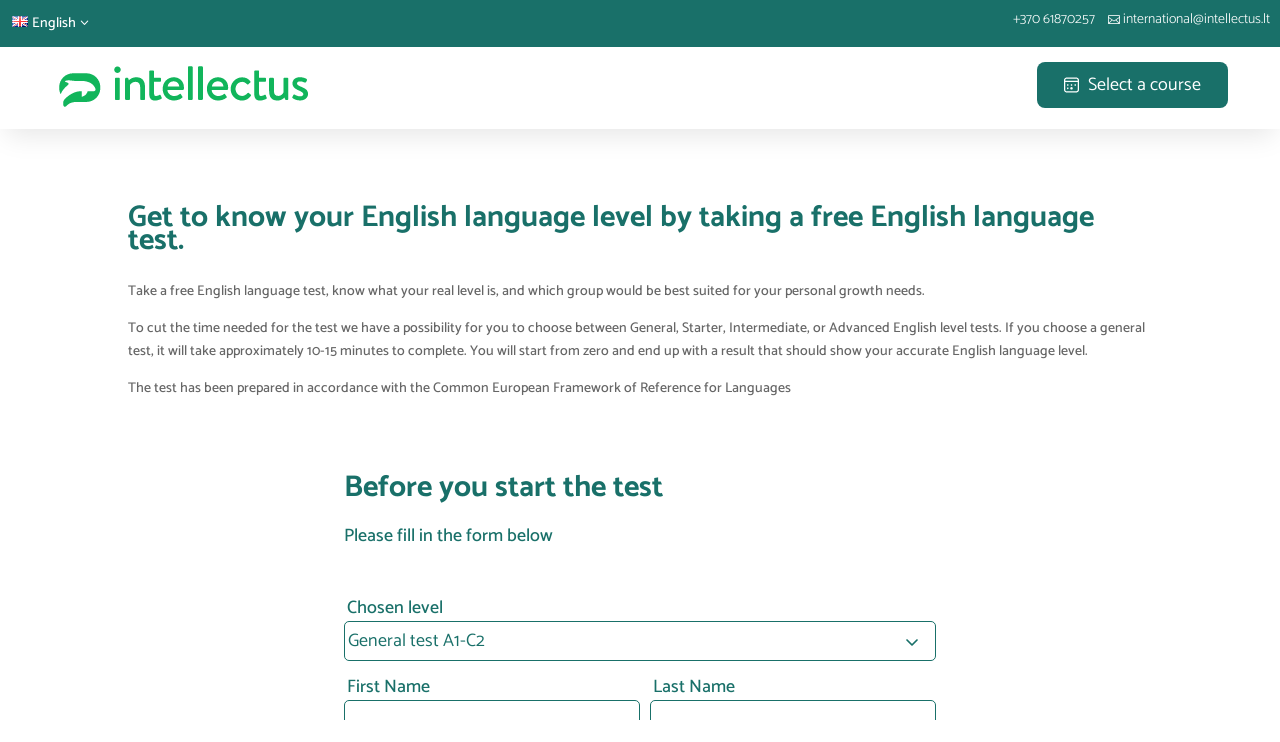

--- FILE ---
content_type: text/css
request_url: https://international.intellectus.lt/wp-content/themes/Divi_child/style.css?ver=4.10.8
body_size: 4150
content:
/*
 Theme Name:   Divi child
 Description:  Twenty Fifteen Child Theme
 Template:     Divi
 Text Domain:  Divichild
*/
.testRegister-form-control.submitTestRegister{
    padding-top: 8px!important;
    padding-bottom: 7px!important;
    padding-left: 32px!important;
    margin-top: 32px!important;
    color: #FFFFFF!important;
    border-width: 0!important;
    border-radius: 8px;
    font-size: 20px;
    font-family: 'Catamaran',Helvetica,Arial,Lucida,sans-serif!important;
    font-weight: 700!important;
    background-color: #11b55b!important;
    padding-right: 31px!important;
    cursor: pointer;
}
.testRegister-list-item-label{
    margin-right: 0!important;
    width: 100%;
}
.testError{
    color: #dc3232;
    font-size: 1em;
    font-weight: 400;
    display: block;

}
.pll-parent-menu-item, .pll-parent-menu-item a{
    color:#fff;
}
.et-menu .menu-item-has-children>a:first-child:after{
    top:-1px;
    right:-3px;
    font-weight:normal;
}
#header-global .et_pb_row_0_tb_header.et_pb_row{
    z-index:9999999;
}
.et_pb_menu_0_tb_header.et_pb_menu .et-menu .menu-item-has-children .sub-menu{
    background-color:#ffffff !important;
    border-top:0px !important;
}
.et-menu .menu-item-has-children .sub-menu a{
    color:#11b55b;
    
}
.testContainer .wpcf7-form-control.wpcf7-radio{
    flex-wrap:wrap;
}
.testContainer .wpcf7-form-control.wpcf7-radio .wpcf7-list-item{
    flex:33%;
}
div#test-hero-sec.et_pb_row_1 {
    background-size: initial;
    background-position: center right;
    background-image: url(https://international.intellectus.lt/wp-content/uploads/2021/10/image-1-1.png);
}
div#test-hero-sec .et_pb_text_3.et_pb_text, div#test-hero-sec .et_pb_text_4.et_pb_text{
        color: #197069!important;
        font-family: 'Catamaran',Helvetica,Arial,Lucida,sans-serif;
    font-size: 18px;
    letter-spacing: -0.16px;
    line-height: 1.5em;
    padding-top: 8px!important;
    padding-left: 21px!important;
    width: 50%;
}
div#test-hero-sec .et_pb_text_3 h1{
    font-family: 'Catamaran',Helvetica,Arial,Lucida,sans-serif;
    font-weight: 700;
    font-size: 40px;
    color: #197069!important; 
    line-height: 1.4em;
}
.progressbarTest{
    border-radius: 8px 8px 8px 8px;
    overflow: hidden;
    box-shadow: 0px 2px 18px 0px rgb(25 112 105 / 10%);
    padding-top: 11px!important;
    padding-bottom: 11px!important;
    padding-left: 20px!important;
    margin-left: auto!important;
    margin-right: auto!important;
}

.et_pb_section_2.et_pb_section {
    padding-right: 12px !important;
}

div#free-trail-section .et_pb_row_5 {
	right: 0 !important;
	width: 100% !important;
}
.et_pb_section_4.et_pb_section {
	padding-left: 20px !important;
    padding-right: 13px;
	padding-top: 34px !important;
}

.et_pb_button_2 {
    width: 236px !important;
	max-width: none !important;
}

#post-6 .et_pb_blurb_2.et_pb_blurb, #post-6 .et_pb_blurb_1.et_pb_blurb, #post-6 .et_pb_blurb_0.et_pb_blurb {
	padding-top: 10px !important;
    padding-bottom: 10px !important;
}

.et_pb_main_blurb_image {
	margin-bottom: 0px !important;
}

.lwp-blurb-right.et_pb_blurb_position_left .et_pb_blurb_content {
	align-items: center;
	height: 100%;
	max-height: 116px;
}

#page-container .et_pb_section.col3-layout .et_pb_button_0, #page-container .et_pb_section.col3-layout .et_pb_button_1 , #page-container .et_pb_section.col3-layout .et_pb_button_2  {
	max-width: 90% !important;
	white-space: nowrap;
}

.et_pb_contact_form_0.et_pb_contact_form_container {
	padding-right: 13px !important;
}

#subscribe-email p.et_pb_contact_field_1 {
	margin-left: 0 !important;
}
.et_pb_contact_form {
	margin-left: 0 !important;
}

p.et_pb_contact_field {
    margin-bottom: 16px !important;
}

.et_pb_section_0_tb_footer.et_pb_section {
	margin-bottom: -0px !important;
	padding-bottom: 26px !important;
}

.et_pb_row.et_pb_row_2_tb_footer{
		padding: 1% 0 !important;
}

#mobile_menu2 {
	width: 250px !important;
    margin-left: -205px !important;
    margin-top: 0 !important;
}

div#free-trail-section .et_pb_row_5 {
	background-position-y: bottom !important;
}

.et_pb_section_0_tb_header.et_pb_section {
	padding-bottom: 13px !important;
}

#header-global .et_pb_image_0_tb_header {
	margin-top: 0px!important;
	width: 100% !important;
	max-width: 260px;
}

.et_pb_row.et_pb_row_1_tb_header.et_pb_row--with-menu {
	display: flex;
	justify-content: space-between;
}

.et_pb_column.et_pb_column_1_2.et_pb_column_2_tb_header {
	display: flex;
    align-items: center;
	max-width: 260px;
}

#header-global .et_pb_row_1_tb_header.et_pb_row {
    padding-left: 54px!important;
}

.et_pb_column.et_pb_column_1_4.et_pb_column_4_tb_header.et_pb_column--with-menu , .et_pb_column.et_pb_column_1_4.et_pb_column_4_tb_header.et_pb_column--with-menu > .et_pb_menu {
	display: flex;
	position: static !important;
}

 #post-6 .dnxte_review_0 .dnxte-review-header {
		margin-left: 18%!important;
}

body .custom_bullets_wpcc ul li::before {
	content: 'N' !important;

}

.et_pb_column_5 .custom_bullets_wpcc ul li::before {
	color: #06dda9 !important;
}

.et_pb_column_6 .custom_bullets_wpcc ul li::before {
	color: #11b55b !important;
}

.et_pb_column_7 .custom_bullets_wpcc ul li::before {
	color: #a5dd06 !important;
}

#et-main-area .et_pb_text_4_tb_footer {
	margin-left: 0 !important;
}

#page-container .et_pb_section.col3-layout .et_pb_button_1, #page-container .et_pb_section.col3-layout .et_pb_button_0 {
	text-align: left !important;
	padding-left: 0.7em !important;
}

.header-section .et_pb_text_3 h1 { 
	font-size: 67px !important;
    line-height: 69px !important;
	font-weight: 600 !important;
	padding-bottom: 0px;
}

.et_pb_gutters3 .et_pb_column_4_4 .et_pb_text_4.et_pb_module {
	margin-bottom:25px !important;
	margin-top: 13px!important;
}

#post-6 .dnxte_dual_button_0 .dnxt-button-wrapper .buttonOne {
	padding-right: 24px!important;
    padding-left: 24px !important;
	margin-right: 17px!important;
}

.et_pb_section_1.et_pb_section {
    padding-bottom: 4.4% !important;
}

#header-global .et_pb_row_0_tb_header.et_pb_row {
    padding-top: 8px!important;
}

.et_pb_section_2 {
	height: auto !important;
	max-height: none !important;
}

.light-blue-bkg::before {
	height: 100% !important;
}
.et_pb_section_2.et_pb_section {
	padding-bottom: 55px !important;
}
.et_pb_blurb_description {
	margin-top: 5px;
}
.et_pb_blurb_description  p { 
	line-height: 1.45em;
}

.dnxte-review-wrap {
	padding: 28px 33px 33px 33px !important;
}

#post-6 .dnxte_review_0 .dnxte-review-img {
	margin-left: 0px !important; 
    padding-left: 0px !important;
	padding-top: 0px!important;
}

#post-6 .dnxte_review_0 .dnxte-review-numb-des {
	padding-top: 6px!important;
	padding-bottom: 6px!important;
}

.dnxte-review-content {
    margin-top: 31px !important;
	margin-left: 0 !important;
}

.et_pb_blurb_0.et_pb_blurb .et_pb_module_header {
		margin-top: 0 !important;
		 padding-bottom: 0 !important;
}

.col3-layout .et_pb_blurb_2.et_pb_blurb .et_pb_module_header {
	margin-left: 0 !important;
}

#post-6 .et_pb_blurb_2.et_pb_blurb {
	padding-right: 34px!important;
	padding-left: 24px!important;
}

.col3-layout .et_pb_row.et_pb_row_4.et_pb_gutters1 .et_pb_column:nth-child(2) span.et_pb_image_wrap {
	margin-top: 0px !important;
}

#post-6 .et_pb_text_10, #post-6 .et_pb_text_9, #post-6 .et_pb_text_8 {
    margin-bottom: 32px!important;
}

.et_pb_row.et_pb_row_3 {
	padding: 2.1% 0 !important;
}
	
#post-6 .et_pb_text_6 {
	margin-bottom: 41px!important;
}	
	
#post-6 .et_pb_row_4.et_pb_row {
    padding-bottom: 30px !important;
}	

.et_pb_text_16 h1 {
	font-size: 40px !important;
}
	
.et_pb_text_17 h1 {
	line-height: 1.2em !important;
}	

.et_pb_section_8 .et_pb_gutters3 .et_pb_column_4_4 .et_pb_module {
	margin-bottom: 2.35% !important;
}

.dnxte_multi_heading_0 .dnxt-text-two {
	line-height: 1em !important;
}

.et_pb_row_9 .et_pb_column_1_2 .et_pb_module.dnxte_multi_heading_0 {
	margin-bottom: 7.5% !important;
}

.et_pb_text_24 h6 {
	line-height: 2.2em !important;
}

.row-2.full, .row-3.full  {
	    margin-bottom: 11px !important;
}

.row-4.full, .row-5.full  {
	    margin-bottom: 12px !important;
}

#wpcf7-f127-p6-o1 input.wpcf7-form-control.wpcf7-submit.sub-btn {
	padding-top: 8px!important;
}

#trail-form .et_pb_row .et_pb_column.et-last-child {
	max-width: 540px;
}

.light-blue-bkg-90::before {
	height: 100% !important;
}
	
div#subscribe-email {
    background-position-y: 5.7vh !important;
}

.et_pb_contact_field_0 {
	width: 67% !important;
}

.et_pb_image_1_tb_header > .et_pb_image_wrap > img {
	width: 22px;
    height: 22px;
}
	
.mobile_menu_bar:before {
    font-size: 37px !important;
}

.et_pb_row_1-2_1-4_1-4>.et_pb_column.et_pb_column_1_4.et_pb_column_3_tb_header  {
	display: none;
}

.et_pb_text_2_tb_footer.et_clickable .et_pb_text_inner p a{
	white-space: nowrap;
}

@media only screen and (max-width: 1200px){
	.col3-layout .et_pb_gutters1 .et_pb_column_1_3, .et_pb_gutters1.et_pb_row .et_pb_column_1_3 {
		width: calc(33.3333% - 32px) !important;
	}
	.et_pb_text_3 {
		font-size: 57px !important;
		line-height: 57px !important;
	}
	.et_pb_section.et_pb_section_1.header-section {
		background-position-x: right !important;
	}
	.et_pb_row_8 {
		width: 48% !important;
	}
	.et_pb_contact_field_0 {
		width: 65% !important;
	}
	.et-l--footer .et_pb_text_2_tb_footer.et_pb_module {
		margin-left: auto!important;
		margin-right: auto!important;
	}
	.footer-credits {
    justify-content: space-around !important;
    margin-left: 0 !important; 
    width: 100% !important;
	}
}

@media only screen and (max-width: 1024px){
	.et_pb_text_3 {
		font-size: 47px !important;
		line-height: 47px !important;
	}
	#post-6 .et_pb_row_8.et_pb_row {
		padding-bottom: 4px!important;
	}

}

@media only screen and (max-width: 981px)  and (min-width: 768px) {
	.et_pb_column_1_4.et_pb_row_sticky {
		height: 100%;
		display: flex;
		align-items: end;
		flex: 2;
	}
	.et_pb_column.et_pb_column_1_2.et_pb_column_9  {
		flex: 3;
		padding-top: 97px;
	}
	.et_pb_column.et_pb_column_1_4.et_pb_column_10 {
		flex: 1;
		display: flex;
		align-items: flex-end;
		padding-bottom: 30px;
	}
	.et_pb_section_4.et_pb_section {
		padding-top: 0px !important;
		padding-bottom: 0px !important;
	}
	
	#post-6 .et_pb_row_7.et_pb_row {
		padding-left: 56px!important;
	}
	#post-6 .et_pb_button_5_wrapper {
		margin-left: 0px!important;
	}
	#post-6 .et_pb_image_0 {
		margin-left: 0px !important;
		margin-right: 30px !important;
		position: static !important;
		width: 60% !important;
	}
	#post-6 .et_pb_row_10.et_pb_row {
		margin-top: 0px !important;
		padding-left: 40px !important;
		padding-right: 40px !important;
	}
	.et_pb_with_border.et_pb_row.et-last-child {
		display: flex;
	}
	
	.et_pb_section_0_tb_footer.et_pb_section {
		padding: 50px 40px !important;;
	}
	
	#post-6 .et_pb_section_2 .et_pb_text_5 {
		margin-left: 25px!important;
	}
	#free-trail-section .et_pb_text_11 {
		margin-bottom: 0px!important;
	}
}

@media only screen and (max-width: 981px) {
	#post-6 .et_pb_button_5_wrapper {
		margin-top: 10px!important;
	}
	.et_pb_section_10.et_pb_section {
		margin-top: 0px !important;
	}
	#post-6 .et_pb_row_10.et_pb_row {
		margin-top: 0px !important;
	}
	.et_pb_section_9.et_pb_section {
		padding-bottom: 5.5% !important;
	}

	 #page-container #post-6 .et_pb_section .et_pb_button_4, body #page-container .et_pb_section .et_pb_button_3 {
		font-size: 20px!important;
		padding-top: 8px!important;
		padding-bottom: 8px!important;
	}
	.et_pb_text_21, .et_pb_text_22, .et_pb_text_20, .et_pb_text_15 ul li, .et_pb_text_19, .et_pb_text_14, .et_pb_text_13 {
		font-size: 18px !important;
	}
	.et_pb_text_8 ul li, .et_pb_text_9 ul li, .et_pb_text_10 ul li {
		font-size: 18px !important;
	}
	.et_pb_section.et_pb_section_1.header-section {
		background-size: 45% !important;
		background-position-y: bottom !important;
	}
	.et_pb_row_2.et_pb_row {
		padding-top: 0;
	}
	.et_pb_gutters1 .et_pb_column_3_5, .et_pb_gutters1.et_pb_row .et_pb_column_3_5 {

	}
	.et_pb_column {
		margin-bottom: 0px !important;
	}
	.et_pb_text_2_tb_footer {
		padding-top: 0 !important;
		position: static !important;
	}
	.et-l--footer ul.et_pb_social_media_follow {
		margin: 0 !important;
	}
	.et_pb_text_4 {
	max-width: 55% !important;
	}
	.et_pb_row_1-2_1-4_1-4>.et_pb_column.et_pb_column_1_4 {
		margin-right: 0 !important; 
	}
	body.logged-in.admin-bar .et_pb_image_0 {
		top: 70px !important;
		right: 0 !important;
		margin: 0 !important;
		left: auto !important;
	}
	.et_pb_text_12 {
		width: 70% !important;
	}
	
	.et_pb_blurb_1.et_pb_blurb .et_pb_module_header, .et_pb_blurb_0.et_pb_blurb .et_pb_module_header {
     margin-right: 0px !important; 
	}
	
	div#customer-support .et_pb_row_6 {
		background-size: 27% !important;
		background-position-y: 156px  !important;
	}
	
	.et_pb_row.et_pb_row_3_tb_footer {
		margin-left: 3px;
		padding-bottom: 0px;
	}

	.et_pb_text_6_tb_footer {
		border-bottom-color: transparent !important;
	}
	
}


@media only screen and (max-width: 800px) {
	.et_pb_text_3 {
		
	}
}


@media only screen and (max-width: 767px){
	#post-6 .et_pb_text_14 {
		padding-right: 14px !important;
	}
	#post-6 .et_pb_text_17 {
		margin-right: 0px!important;
	}	
	.et_pb_section_9.et_pb_section {
		padding-bottom: 0 !important;
	}
	.dnxte_multi_heading_1 .header-level {
		margin-top: 0px!important; 
		margin-bottom: 0px!important; 
	}
	#post-6 .et_pb_row_4.et_pb_row {
		margin-top: 0 !important;
	}
	#post-6 .et_pb_row_8.et_pb_row {
		padding-bottom: 62px!important;
	}
	#post-6 .et_pb_button_5_wrapper .et_pb_button_5 {
		padding-top: 21px!important;
		padding-bottom: 21px!important;
	}
	
	#page-container #post-6 .et_pb_section .et_pb_button_5 {
		font-size: 21px!important;
	}
	.et_pb_section_9.et_pb_section {
		padding-top: 42px !important;
	}
	#page-container .et_pb_text_22 {
		margin-bottom: 62px !important;
		line-height: 1.5em;
	}
	.et_pb_text_23 {
		font-size: 30px!important;
		line-height: 34px!important;
	}
	.et_pb_row_9 .et_pb_column_1_2 .et_pb_module.dnxte_multi_heading_0 {
		margin-bottom: 40px !important;
	}
	.et_pb_column_16 {
		padding-top: 25px !important;
	}
	.et_pb_text_24 h6 {
		font-size: 18px !important;
		line-height: 26px !important;
	}
	.et_pb_text_19 {
		padding-right: 40px!important;
	}
	#page-container .et_pb_text_20, #page-container .et_pb_text_19, #page-container .et_pb_text_21, #page-container .et_pb_text_22 {
		padding-right: 20px!important;
		line-height: 1.5em;
		margin-bottom: 25px;
	}
	.dnxte_multi_heading_0 .dnxt-text-two, .dnxte_multi_heading_0 .dnxt-text-one {
		font-size: 48px!important;
		line-height: 53px!important;
	}
	.custom_bullets_wpcc_1.et_pb_text ul {
	    padding-bottom: 0.8em !important;
	}
	
	.et_pb_section_6 {
		height: 360px !important;
		max-height: none !important;
		padding-top: 44px !important;
	}
	.et_pb_text_17, .et_pb_text_18 ul li {
		font-size: 18px !important;
	}
	 #post-6 .et_pb_text_17 {
		margin-bottom: 30px!important;
	}
	#post-6 .et_pb_button_6_wrapper {
		margin-top: 0px!important;
	}
	#post-6 .et_pb_section .et_pb_button_6 {
		font-size: 20px !important;
	}
	#post-6 #page-container .et_pb_button_6_wrapper .et_pb_button_6 {
		padding-top: 8px!important;
		font-size: 20px !important;
	}
	.et_pb_text_17 h1 {
		margin-bottom: 6px !important;
	}
	.et_pb_text_17 p	{ 
		line-height: 1.45em !important;
	}
	.et_pb_text_16 h3 {
		line-height: 1.4em !important;
		margin-bottom: 16px !important;
	}
	#post-6 .et_pb_text_14 {
		line-height: 1.48em !important;
		margin-top: 16px !important;
	}
	.et_pb_column.et_pb_column_1_4.et_pb_column_8.et_pb_row_sticky {
		position: static !important;
		float: none !important;
	}
	#page-container .custom_bullets_wpcc_1 ul li {
		margin-bottom: 13px !important;
		line-height: 1.5em !important;
	}
	#page-container .wpcf7 .wpcf7-form label {
		font-size: 12px!important;
	}
	#post-6 .et_pb_button_4_wrapper {
		margin-top: 0px!important;
	}
	#post-6 .et_pb_text_24 {
		margin-bottom: 14px!important;
	}
	.wpcf7-form .col {
		margin-bottom: 11px;
	}
	.wpcf7-form hr {
		margin: 0px 0 12px 0 !important;
		width: 100% !important;
	}
	.row-2.full, .row-3.full {
		margin-bottom: 3px !important;
	}
	#post-6 input.wpcf7-form-control.wpcf7-submit.sub-btn {
		margin-top: 15px!important;
		padding-right: 55px!important;
	}
	div#mobile-girl-img::before {
		height: 194px !important;
	}
	div#subscribe-email {
		margin-top: 0px!important;
	}
	#post-6 .et_pb_row_10.et_pb_row {
		margin-top: 0px!important;
		padding-bottom: 42px;
	}
	.dnxte_multi_heading_1 .dnxt-text-two {
		margin-top: 5px !important;
		line-height: 1.5em !important;
	}
	#post-6.et_pb_row_0_tb_footer.et_pb_row {
		padding-left: 26px!important;
		padding-right: 26px!important;
	}
	#post-6 .dnxte_multi_heading_1 .header-level {
		margin-top: 0px!important; 
		margin-bottom: 0px!important;
		padding-bottom: 6px;
	}
	footer p {
		font-size: 12px;
		margin-top: 22px;
		line-height: 16px;
		margin-bottom: 25px;
	}
	footer .et_pb_text_1_tb_footer p, footer .et_pb_column_3_tb_footer p    {
		font-size: 14px;
	}
	footer .et_pb_gutters1.et_pb_row_1-2_1-6_1-6_1-6>.et_pb_column.et_pb_column_1_6 {
		width: 50% !important;
	}
	div#mobile-girl-img {
		height: 242px !important;
	}
	.et_pb_column_17 {
		padding-bottom: 0px !important;
		padding-top: 2px !important;
	} 
	.row, .row-1 {
		margin-bottom: 20px !important;
	}
	#post-6 .et_pb_text_11 {
		margin-left: 0! important; 
		margin-bottom: 8px!important;
	}
	#post-6 .et_pb_text_15 {
		margin-bottom: 0px!important;
	}
	div#customer-support .et_pb_button {
		margin-top: 0px !important;
	}
	.et_pb_text_12 {
		width: 60% !important;
		font-size: 15px !important;
		line-height: 1.5em !important;
	}
	.et_pb_text_11 h2, .et_pb_text_12 h2 {
		font-size: 40px !important;
	}
	.et_pb_image_0 .et_pb_image_wrap img {
    	width: 83% !important;
	}
	.et_pb_image .et_pb_image_wrap {
		text-align: right;
	}
	#page-container #post-6 .et_pb_button_3_wrapper {
		margin-top: 9px !important;
	}
	.et_pb_image_0 {
		bottom: 0 !important;
	}
	.et_pb_text_17 h1, .et_pb_text_13 h1 {
		font-size: 30px !important;
	}
	#page-container #post-6 .et_pb_section .et_pb_button_3 {
		font-size: 17px!important;
		height: 50px;
		line-height: 2em !important;
		width: 45% !important;
	}
	 #page-container #free-trail-section.et_pb_section .et_pb_button_3:after {
		line-height: 1.2em !important;
	}
	.et_pb_section_4.et_pb_section {
		padding-top: 23px !important;
	}
	div#free-trail-section .et_pb_row_5 {
		height: 297px !important;
	}
	#post-6 .col3-layout .et_pb_gutters1 .et_pb_column_1_3, #post6 .et_pb_gutters1.et_pb_row .et_pb_column_1_3 {
		margin: 0 auto 27px!important;
	}

	#post-6 .et_pb_text_9, #post-6 .et_pb_text_10 {
		padding-top: 26px!important;
	}
	 #post-6 .et_pb_text_10, #post-6 .et_pb_text_9, #post-6 .et_pb_text_8 {
		margin-bottom: 32px!important;
	}
	#post-6 .et_pb_text_13 {
		padding-top: 20px!important;
	}
	#post-6 .et_pb_blurb_0.et_pb_blurb {
		padding-right: 23px !important; 
	}
	.et_pb_blurb_0.et_pb_blurb {
		height: 125px !important;
	}
	.et_pb_section_1.header-section .et_pb_text_inner {
		font-size: 15px;
	}
	#post-6 .et_pb_text_6 {
		margin-bottom: 44px!important;
	}
	div#header-global{
		height: 71px !important;
	}
	#post-6 .et_pb_section_2.et_pb_section {
		padding-bottom: 5px !important;
		padding-bottom: 0px!important;
	}
	#post-6 .et_pb_row_3.et_pb_row {
		margin-top: 0 !important;
		padding-bottom: 0px!important;
	}
	.et_pb_blurb_0.et_pb_blurb .et_pb_module_header, .et_pb_blurb_0.et_pb_blurb .et_pb_module_header a {
		font-size: 24px !important;
	}
	.et_pb_section.et_pb_section_3.et_section_regular {
		padding: 17px 0 5px 0;
	}
	.et_pb_module .mobile_menu_bar:before {
		top: 4px !important;
	}
	.et_pb_text_5 h2 {
		font-size: 26px;
		margin-top: 6px;
		padding-bottom: 15px;
	}
	.et_pb_text_6 h1 {
		font-size: 30px !important;
		line-height: 38px !important;
		padding-bottom: 0px !important;
	}
	.et_pb_text_7  p {
		font-size: 18px;
		line-height: 26.5px;
		padding-bottom: 15px;
	}
	.et_pb_section_2.et_pb_section {
		padding-left: 12px !important;
		padding-right: 12px !important;
	}
	.col3-layout .et_pb_gutters1 .et_pb_column_1_3, .et_pb_gutters1.et_pb_row .et_pb_column_1_3 {
		max-width: 350px !important;
	}
	#header-global .et_pb_row_1_tb_header.et_pb_row {
		padding-left: 20px!important;
	}
	.et_pb_column.et_pb_column_1_2.et_pb_column_2_tb_header {
		flex: 1;
		max-width: none;
	}
	.et_pb_row_1-2_1-4_1-4>.et_pb_column.et_pb_column_1_4, .et_pb_column.et_pb_column_1_4.et_pb_column_4_tb_header.et_pb_column--with-menu, .et_pb_menu_0_tb_header {
/*		width: 50px !important;*/
		padding: 0 !important;
		display: flex;
		align-items: center;
		justify-content: end;
	}
	#header-global .et_pb_image_1_tb_header {
		margin-top: 0px!important; 
		margin-right: 0px!important;
		margin-left: 0px!important;
		position: static !important;
	}
	.et_pb_section_0_tb_header.et_pb_section {
		padding-bottom: 6px !important;
	}
	.et_pb_gutters3 .et_pb_column_4_4 .et_pb_text_4.et_pb_module {
		margin-bottom: 34px !important;
	}
	
	#post-6 .header-section .dnxte_dual_button_0 .dnxt-button-wrapper .buttonOne, #post-6 .header-section .dnxte_dual_button_0 .dnxt-button-wrapper .buttonTwo {
		padding-top: 5px!important;
		padding-bottom: 5px!important;
		width: 176px;
		box-sizing: border-box;
		height: 48px;
		display: flex;
		align-items: center;
		height: 48px;
}
#post-6 .header-section .dnxte_dual_button_0 .dnxt-button-wrapper .buttonTwo {
		margin-top: 11px !important;
}
	.header-section .et_pb_text_3 h1 {
		font-size: 40px !important;
		font-weight: 600 !important;
		line-height: 49px !important;
	}
	#post-6 .et_pb_button_0_wrapper.et_pb_module, #post-6 .et_pb_button_1_wrapper.et_pb_module, #post-6 .et_pb_button_2_wrapper.et_pb_module {
		display: flex;
		align-items: center;
		justify-content: left;
		padding-left: 22px;
		margin-left: 0 !important;
	}		
	#page-container #post-6 .et_pb_section.col3-layout .et_pb_button_0, #page-container #post-6 .et_pb_section.col3-layout .et_pb_button_1 , #page-container #post-6 .et_pb_section.col3-layout .et_pb_button_2 {
		padding-right: 35px !important;
		width: auto !important;
		height: 48px;
		line-height: 2em !important;
	}
	.et_pb_row_0_tb_footer {
		height: auto !important;
	}
	.et_pb_row.et_pb_row_3_tb_footer {
		margin-left: 14px;
		padding-bottom: 0px;
	}
	.et_pb_column_9.et_pb_css_mix_blend_mode_passthrough {
		padding-top: 28px !important;
	}
	.et_pb_row_2.et_pb_row {
		padding-top: 30px;
		padding-bottom: 35px;
	}
    .pum-theme-384 .pum-content+.pum-close, .pum-theme-default-theme .pum-content+.pum-close {
        right: 35px !important;
        top: 45px !important;
    }
	
	.et_pb_image_0_tb_header {
		width: 100% !important;
	}
	
	.et_pb_row.et_pb_row_1_tb_header.et_pb_row--with-menu {
		height: 100%;
	}

	#et-main-area .et_pb_text_1_tb_footer {
		margin-top: 0px!important;
		padding-top: 0 !important;
	}
	
	#et-main-area .et_pb_text_1_tb_footer p, #et-main-area .et_pb_text_2_tb_footer p {
		line-height: 36px !important;
	}
	
	#post-6 p.et_pb_contact_field_0 {
		padding-left: 0 !important; 
		margin-bottom: 18px!important;
	}
	#et-main-area .et_pb_text_2_tb_footer {
		padding-top: 0 !important;
		max-width: none;
		padding-left: 30px;
	}
	#et-main-area .et_pb_row_0_tb_footer.et_pb_row {
		padding-left: 23px!important;
		padding-bottom: 0!important;
		padding-right: 23px!important;
	}
	.et_pb_row_1_tb_footer.et_pb_row {
		padding-top: 0 !important;
	}
	#et-main-area .et_pb_text_3_tb_footer {
		padding-top: 0 !important;
	}
	#et-main-area .et_pb_row_1_tb_footer.et_pb_row {
		padding-bottom: 0!important;
	}
	#et-main-area .et_pb_row_3_tb_footer.et_pb_row {
		padding-top: 0px!important;
	}
	#et-main-area .et_pb_text_6_tb_footer {
		padding-bottom: 0px!important;
	}
	.et_pb_row_8 {
		width: 100% !important;
	}
	div#customer-support .et_pb_row_6 {
		background-size: 70%  !important;
		background-position-y: 100%  !important;
	}
	
	.et_pb_image_0 {
		width: 175px !important;
	}
	
    .popUpTestForm .col > div{
        width:100% !important;
        margin-left:0 !important;
    }
    div#test-hero-sec .et_pb_text_3.et_pb_text, div#test-hero-sec .et_pb_text_4.et_pb_text{
        width:100%;
    }
    #mobile_menu2{
        position: absolute !important;
        width: 100vw  !important;
        left: -90vw  !important;
        margin-left:0 !important;
        margin-top: 20px  !important;
    }
	.et_pb_section.et_pb_section_1.header-section {
		padding-top: 25px;
		background-size: 31% !important;
		padding-bottom: 100px;
	}
	.et_pb_text_4 {
		max-width: none !important;
	}
	.et_pb_image_0_tb_header {
		margin-left: 0px!important;
		width: 100% !important;
	}
	#et-main-area .et_pb_section_0_tb_footer.et_pb_section {
    padding-bottom: 0 !important;
	}
}


@media only screen and (max-width: 560px){
	#header-global .et_pb_image_0_tb_header {
		max-width: 225px;
}
	.et_pb_section.et_pb_section_1.header-section {
		background-size: 50% !important;
	}
	.dnxte-review-wrap {
    padding: 32px 33px 39px 33px !important;
	}
}

@media (max-width: 479px) {
	.et_pb_section.et_pb_section_1.header-section {
		background-size: 50% !important;
	}
	#et-main-area .et_pb_gutters1 .et_pb_column .et_pb_module, .et_pb_gutters1.et_pb_row .et_pb_column .et_pb_module {
		margin-left: 0 !important;
		font-size: 18px;

	}
	.et_pb_gutters1.et_pb_row .et_pb_column .et_pb_module.dnxte_review_0 {
		padding-left: 0 !important;
		padding-right: 0 !important;
	}
}

@media (max-width: 479px) {
	.et_pb_section.et_pb_section_1.header-section {
		    background-size: 82% !important;
			padding-bottom: 151px !important;
			background-position-x: 220% !important;
	}
}



--- FILE ---
content_type: text/css
request_url: https://international.intellectus.lt/wp-content/et-cache/2006/et-core-unified-2006.min.css?ver=1767414287
body_size: 3391
content:
div#page-container{overflow:hidden}li.ld-menu-course.et_pb_menu_page_id-311.menu-item.menu-item-type-custom.menu-item-object-custom.menu-item-has-children.menu-item-311{}li.ld-menu-course.et_pb_menu_page_id-311.menu-item.menu-item-type-custom.menu-item-object-custom.menu-item-has-children.menu-item-311 a{color:#fff!important}li.ld-menu-sign.et_pb_menu_page_id-314.menu-item.menu-item-type-custom.menu-item-object-custom.menu-item-314 a img{width:100%!important}li.ld-menu-sign.et_pb_menu_page_id-314.menu-item.menu-item-type-custom.menu-item-object-custom.menu-item-314 a{color:#121212!important}.et-menu li li a{padding:0!important}body .et_pb_menu .et-menu>li{padding-left:0;padding-right:0}li.et_pb_menu_page_id-310.menu-item.menu-item-type-custom.menu-item-object-custom.menu-item-310 a{margin-top:17px!important;padding:0 35px;font-size:18px;letter-spacing:-0.3px;color:#121212!important}.et_pb_section.et_pb_section_1.header-section{background-size:contain;background-position-x:85%}.dnxte-review-content{margin-top:21px;margin-left:12px;line-height:1.5;letter-spacing:-0.189px}.dnxte-review-star.dnext_review_rating_alignment_right{text-align:right;margin-top:-24px}.col3-layout .et_pb_column.et_pb_column_1_3.et_pb_column_5.et_pb_css_mix_blend_mode_passthrough{margin:0 27px 0 20px}.col3-layout .et_pb_gutters1 .et_pb_column_1_3,.et_pb_gutters1.et_pb_row .et_pb_column_1_3{width:33.3333%;max-width:350px}.col3-layout .et_pb_column.et_pb_column_1_3.et_pb_column_7.et_pb_css_mix_blend_mode_passthrough.et-last-child{margin:0 0px 0 30px}.lwp-blurb-right.et_pb_blurb_position_left .et_pb_blurb_content{justify-content:space-between}.col3-layout .et_pb_blurb_2.et_pb_blurb .et_pb_module_header{margin-right:40px!important;margin-top:5px;margin-left:-3px}.custom_bullets_wpcc ul li{list-style:none;margin-bottom:12px!important;letter-spacing:-0.19px}body #page-container .et_pb_section.col3-layout .et_pb_button_0{color:#FFFFFF!important;border-width:0px!important;border-radius:8px;font-size:22px;font-family:'Catamaran',Helvetica,Arial,Lucida,sans-serif!important;padding-right:20%;padding-left:9%;background-color:#06dda9;padding-top:4px!important;padding-bottom:4px!important;width:260px}body #page-container .et_pb_section.col3-layout .et_pb_button_1{color:#FFFFFF!important;border-width:0px!important;border-radius:8px;font-size:22px;font-family:'Catamaran',Helvetica,Arial,Lucida,sans-serif!important;padding-left:0.7em;background-color:#11B55B;padding-top:4px!important;padding-right:27px!important;padding-bottom:4px!important;width:213px}body #page-container .et_pb_section.col3-layout .et_pb_button_2{color:#FFFFFF!important;border-width:0px!important;border-radius:8px;font-size:22px;font-family:'Catamaran',Helvetica,Arial,Lucida,sans-serif!important;padding-left:0.7em;background-color:#a5dd06;padding-top:4px!important;padding-right:104px!important;padding-bottom:4px!important;max-width:215px}body .et_pb_image_1.form-section{margin-right:-77px!important}.footer-credits a{color:#ffffffcc;font-weight:300;letter-spacing:0.2px}.footer-credits{display:flex;font-size:12px;justify-content:space-between;margin-left:134px}.dnxte-review-numb-des span.review-num{float:right;padding-left:12px}body .dnxte_review_0 .dnxte-review-numb-des .et-pb-icon{position:relative;left:4px;top:3px;font-size:17px!important}body .custom_bullets_wpcc ul li::before{content:'4e';color:#A5DD06;display:inline-block;margin-right:7px;margin-left:-30px;font-family:'ETmodules';font-size:16px;vertical-align:middle;transform:rotate(12deg)}body .custom_bullets_wpcc_1 ul li:nth-child(3)::before{content:'';color:#a5dd06;display:inline-block;margin-right:7px;margin-left:-25px;font-family:'ETmodules';font-size:1.2em;vertical-align:middle;width:16px;height:16px;background-image:url(https://international.intellectus.lt/wp-content/uploads/2021/10/Vector-2.png);background-repeat:no-repeat;background-size:contain}body .custom_bullets_wpcc_1 ul li:nth-child(1)::before{content:'';background-image:url(https://international.intellectus.lt/wp-content/uploads/2021/10/Vector-2.svg);color:#06DDA9;display:inline-block;margin-right:9px;margin-left:-28px;font-family:'ETmodules';font-size:1em;vertical-align:middle;width:16px;height:16px;background-size:cover;background-repeat:no-repeat}div#monthly-fee-sec.et_pb_section.et_pb_section_6{background-position-x:91.2%;background-position-y:59%}body .et-menu .menu-item-has-children>a:first-child{padding-right:13px}.col3-layout .et_pb_text_9 ul{padding-left:24px!important}.col3-layout .et_pb_row.et_pb_row_4.et_pb_gutters1 .et_pb_column:nth-child(2) span.et_pb_image_wrap{margin-top:10px;margin-right:-2px}.col3-layout .et_pb_row.et_pb_row_4.et_pb_gutters1 .et_pb_column:nth-child(3) span.et_pb_image_wrap{margin-right:-8px}.col3-layout .et_pb_blurb_1.et_pb_blurb .et_pb_module_header{margin-top:3px;letter-spacing:0.66px!important}body #page-container #free-trail-section.et_pb_section .et_pb_button_3:after{font-size:1.5em;opacity:1;margin-left:0.1em;left:auto}body .custom_bullets_wpcc_1 ul li{margin-bottom:12px}div#customer-support .et_pb_row_6{background-size:contain;background-position:bottom right;background-image:url(https://international.intellectus.lt/wp-content/uploads/2021/10/client-service-2-11.png);background-size:47%;background-position-x:98%;background-position-y:26px}body #page-container div#customer-support.et_pb_section .et_pb_button_4:after{color:#FFFFFF;line-height:inherit;font-size:inherit!important;opacity:1;margin-left:-4px;left:auto}input[type=checkbox]{-webkit-appearance:checkbox;height:17px;width:17px;position:relative;top:5px;right:-7px}select{-moz-appearance:none;-webkit-appearance:none;-webkit-appearance:none;-moz-appearance:none;background:transparent;background-image:url(https://international.intellectus.lt/wp-content/uploads/2021/10/Vector-1.svg);background-repeat:no-repeat;background-position-x:97%;background-position-y:17px;border:1px solid #dfdfdf}div#subscribe-email{background-size:14%;background-position-x:8.2vw;background-position-y:7.7vh}.header-section::before{content:'';position:absolute;height:100%;background:#11b55b;z-index:-2;left:-999px;right:-999px;top:0}.header-section{position:relative}.light-blue-bkg-90::before{content:'';position:absolute;height:90%;background:rgba(25,112,105,0.1)!important;z-index:0;left:-999px;right:-999px;top:0}.light-blue-bkg-90{position:relative}.light-blue-bkg::before{content:'';position:absolute;height:90%;background:rgba(25,112,105,0.1)!important;z-index:0;left:-999px;right:-999px;top:0}.light-blue-bkg{position:relative}.col3-layout::before{content:'';position:absolute;height:100%;z-index:0;left:-999px;right:-999px;top:0;background-image:linear-gradient(180deg,#ffffff 0%,rgba(25,112,105,0.1) 100%)!important}.col3-layout{position:relative}div#monthly-fee-sec::before{content:'';position:absolute;height:100%;z-index:-1;left:-999px;right:-999px;background-color:#197069;top:0}div#monthly-fee-sec{position:relative}div#customer-support{position:relative}div#customer-support::before{content:'';position:absolute;height:100%;z-index:0;left:-999px;right:-999px;bottom:0;background-image:linear-gradient(180deg,#ffffff 50%,rgba(25,112,105,0.1) 100%)!important}span.fill-in-blank{width:40px!important;background:#1970691A;display:inline-block;text-align:center;border-radius:6px}input[type="radio"]:checked{background-color:#197069;border:3px solid #FFF;outline:2px solid #C4C4C4}input[type=radio]{appearance:none;background-color:#fff;margin:0;font:inherit;color:currentColor;width:20px;height:20px;border:1px solid #C4C4C4;border-radius:50%;transform:translateY(-0.075em);position:relative;top:6px;left:-8px}span.wpcf7-list-item-label{font-size:18px;line-height:1.9}div#free-trail-section .et_pb_row_5{border-radius:15px 15px 15px 15px;overflow:hidden;border-color:#adccc9;height:314px;min-height:auto;bottom:4px;top:auto;right:-7px;left:auto;width:1113px;background-image:url(https://international.intellectus.lt/wp-content/uploads/2021/10/Rectangle-38.svg);background-size:100%;background-position-y:9vh}.box .border label{display:flex;vertical-align:text-top;align-items:baseline;position:relative;padding-top:13px}.box .border label::before{content:'';height:1px;width:96%;position:absolute;background:#EAEAEA;bottom:-13px;left:7px;right:0}div#test-hero-sec.et_pb_row_1{background-position:top right;background-position-y:18px}@media only screen and (max-width:767px){.header-section .et_pb_text_3 h1{font-size:35px}.header-section .dnxte_dual_button_0 .dnxt-button-wrapper .buttonOne{background:#197069;margin-top:-4px!important;margin-right:0;margin-bottom:0px!important;margin-left:0px!important;padding-top:4px!important;padding-right:23px!important;padding-bottom:4px!important;padding-left:19px!important;font-size:19px!important}.header-section .dnxte_dual_button_0 .dnxt-button-wrapper .buttonTwo{background:#11B55B;margin-top:5px!important;margin-right:0!important;margin-bottom:0px!important;margin-left:0px!important;padding-top:3px!important;padding-right:35px!important;padding-bottom:3px!important;padding-left:34px!important;font-size:19px!important}.et_pb_section.et_pb_section_1.header-section{background-size:81%;background-position:bottom right;background-image:url(https://international.intellectus.lt/wp-content/uploads/2021/10/dude-1a.png)!important;background-position-x:206%}body .dnxte_review_0 .dnxte-review-img{margin-left:-19px!important;padding-top:7px!important;padding-right:24px!important;padding-left:24px!important}body .dnxte_review_0 .dnxte-review-header{margin-top:-34px!important;margin-left:58px!important}.col3-layout .et_pb_gutters1 .et_pb_column_1_3,.et_pb_gutters1.et_pb_row .et_pb_column_1_3{width:33.3333%;max-width:321px;width:100%!important;float:none;margin:0 auto 30px!important}div#header-global{height:72px}.light-blue-bkg::before{height:100%}body #page-container .et_pb_section.col3-layout .et_pb_button_0{width:240px;font-size:20px}body #page-container .et_pb_section.col3-layout .et_pb_button_1{width:196px;font-size:20px}.col3-layout .et_pb_blurb_2.et_pb_blurb .et_pb_module_header{margin-right:16px!important}body #page-container .et_pb_section.col3-layout .et_pb_button_2{width:194px;font-size:20px}div#free-trail-section{padding-bottom:0}div#customer-support{padding-top:0}div#free-trail-section .et_pb_row_5{overflow:hidden;border-color:#adccc9;height:267px;min-height:auto;bottom:4px;top:0;right:0;left:auto;width:94%;background-image:url(https://international.intellectus.lt/wp-content/uploads/2021/10/Rectangle-38.svg);background-size:100%;background-position-y:0;background-size:cover}div#customer-support .et_pb_button{width:92%;margin-top:4px}div#customer-support .et_pb_row_6{padding-bottom:78.5%!important;background-size:contain;background-position:bottom right;background-image:url(https://international.intellectus.lt/wp-content/uploads/2021/10/client-service-2-11.png);background-size:70%;background-position-x:center;background-position-y:100%}body #page-container .et_pb_section .et_pb_button_5{margin-top:18px;max-width:67%}div.et_pb_section.et_pb_section_8{background-position:top!important;background-size:121%!important;background-position-x:-21vw!important;background-position-y:1vh!important;padding-bottom:0!important}.et_pb_module.et_pb_image.et_pb_image_2.form-image-mobile{position:absolute;right:0;bottom:0}div#trail-form .et_pb_column.et_pb_column_1_2.et_pb_column_16.et_pb_css_mix_blend_mode_passthrough.et-last-child{margin:0 auto!important;max-width:94%;width:100%!important;float:none}.light-blue-bkg-90::before{height:100%}.et_contact_bottom_container{position:absolute;top:5px;right:14px;width:34%}.et_contact_bottom_container button{max-width:119px}div#subscribe-email{padding-bottom:0;background-image:none!important;margin-top:167px}.footer-credits>a{padding-right:13px}.footer-credits{display:flex;font-size:12px;justify-content:inherit;margin-left:0}div#mobile-girl-img{margin-top:-53px;margin-right:-116px;height:249px;margin-left:83px}div#mobile-girl-img::before{content:'';background:#e8f0f0;height:18%;position:absolute;left:-999px;right:-999px;bottom:0}div#monthly-fee-sec{background-image:none!important}.full input.wpcf7-form-control.wpcf7-text.wpcf7-email.wpcf7-validates-as-required.wpcf7-validates-as-email.email,input.wpcf7-form-control.wpcf7-text.wpcf7-tel.wpcf7-validates-as-required.wpcf7-validates-as-tel.phone,.full input.wpcf7-form-control.wpcf7-text.wpcf7-validates-as-required{width:97%!important}div#trail-form .full{width:100%}body #page-container .et_pb_section .et_pb_button_5,body #page-container .et_pb_section .et_pb_button_6{font-size:18px!important;width:100%}div#test-hero-sec p{width:76%}div#test-hero-sec.et_pb_row_1{background-position:top right;background-size:76px;background-position-y:62px;background-position-x:96%}div#progressbar-test .et_pb_column{margin:0}.col .full,.col .full{width:100%}}@media only screen and (max-width:400px){li.ld-menu-course.et_pb_menu_page_id-311.menu-item.menu-item-type-custom.menu-item-object-custom.menu-item-has-children.menu-item-311{color:#121212!important;background:#fff;font-size:14px!important;border-radius:8px}li.ld-menu-course.et_pb_menu_page_id-311.menu-item.menu-item-type-custom.menu-item-object-custom.menu-item-has-children.menu-item-311 a{color:#121212!important}.ld-menu-course.et_pb_menu_page_id-311.menu-item.menu-item-type-custom.menu-item-object-custom.menu-item-has-children.menu-item-311{margin-bottom:20px}.sub-menu .menu-item-312 a{color:#fff!important}div#free-trail-section .et_pb_image{right:22%}}.custom_bullets_wpcc_1 ul li:nth-child(2)::before{content:'';color:#11b55b;display:inline-block;margin-right:7px;margin-left:-30px;font-family:'ETmodules';font-size:1.2em;vertical-align:middle;background-image:url(https://international.intellectus.lt/wp-content/uploads/2021/10/Vector-3.svg);width:16px;height:16px;background-size:cover;background-repeat:no-repeat}.custom_bullets_wpcc_1 ul li:nth-child(3)::before{content:'68';color:#a5dd06;display:inline-block;margin-right:7px;margin-left:-30px;font-family:'ETmodules';font-size:1.2em;vertical-align:middle}.wpcf7-form label{font-family:'Catamaran',Helvetica,Arial,Lucida,sans-serif;font-size:14px!important;color:#197069}.wpcf7 .wpcf7-form label{font-size:14px!important}.level,.day,.time,.fristname,.lastname,.email,.phone{padding-top:4px!important;padding-bottom:4px!important;padding-left:3px;padding-right:14px!important;border-radius:5px 5px 5px 5px!important;overflow:hidden!important;border-width:1px!important;border-color:#197069!important;font-size:18px!important;font-family:'Catamaran',Helvetica,Arial,Lucida,sans-serif;color:#197069;width:97%}.wpcf7-list-item{margin:4px 0px 0px -6px}.row,.row-2,.row-4{width:50%;float:left;margin-bottom:22px}.row-1,.row-3,.row-5{width:50%;float:right;margin-bottom:24px}.col{margin-bottom:15px}select#level{width:97.5%;font-size:18px!important;padding:5px 77px 3px 10px!important;margin:0 auto;float:none;display:block;margin-left:4px}select.wpcf7-form-control.wpcf7-select.wpcf7-validates-as-required.day,select.wpcf7-form-control.wpcf7-select.wpcf7-validates-as-required.time,input.wpcf7-form-control.wpcf7-text.wpcf7-validates-as-required.fristname,input.wpcf7-form-control.wpcf7-text.wpcf7-validates-as-required.lastname,input.wpcf7-form-control.wpcf7-text.wpcf7-email.wpcf7-validates-as-required.wpcf7-validates-as-email.email,input.wpcf7-form-control.wpcf7-text.wpcf7-tel.wpcf7-validates-as-required.wpcf7-validates-as-tel.phone{width:95%}input.wpcf7-form-control.wpcf7-submit.sub-btn{padding-top:8px!important;padding-bottom:7px!important;padding-left:32px!important;margin-top:32px!important;color:#FFFFFF!important;border-width:0px!important;border-radius:8px;font-size:20px;font-family:'Catamaran',Helvetica,Arial,Lucida,sans-serif!important;font-weight:700!important;background-color:#11b55b!important;padding-right:31px!important;cursor:pointer}.acceptance-377 .wpcf7-list-item-label{font-family:Catamaran;font-style:normal;font-weight:normal;font-size:14px;line-height:21px;margin-left:15px!important;color:#197069}.acceptance-377 .wpcf7-list-item-label a{font-family:Catamaran;font-style:normal;font-weight:normal;font-size:14px;line-height:21px;color:#197069;text-decoration:underline}.row-11,.row-13,.row-15,.row-17{width:49%;float:left;margin-bottom:22px;margin-right:0;box-shadow:0px 0px 20px rgb(25 112 105 / 10%);padding-left:20px;padding-bottom:0;border-radius:10px}.row-12,.row-14,.row-16,.row-18{width:49%;float:right;margin-bottom:22px;box-shadow:0px 0px 20px rgb(25 112 105 / 10%);padding-left:24px;padding-right:0;padding-bottom:0;border-radius:10px}.box .border p{margin-top:0;font-size:18px}.hov-effect{background:#C4C4C4;width:37px;height:37px;padding:10px;text-align:center;border-radius:8px;font-size:18px;color:#fff;float:left;margin-right:15px;transition:1s;margin-top:0}span.wpcf7-list-item.last{margin-left:16px}.wpcf7-list-item{margin-right:0!important;width:100%}.box.checked .hov-effect{transition:1s;background-color:#A5DD06}.wpcf7-form label{font-size:18px!important}input.wpcf7-form-control.wpcf7-submit.btn{font-family:Catamaran;font-style:normal;font-weight:bold;font-size:20px;line-height:24px;padding:12px 91px;background:#11B55B;border-radius:8px;border:0;color:#fff;cursor:pointer;margin-top:32px;margin-left:8px;margin-bottom:7px}.wpcf7-form-control.wpcf7-radio{display:flex;margin-left:21px;padding-bottom:22px;padding-top:25px}@media (max-width:780px){.row-11,.row-13,.row-15,.row-17{width:100%;float:none}.row-12,.row-14,.row-16,.row-18{width:100%;float:none}}@media (max-width:320px){.dnxte_dual_button_0 .dnxt-button-wrapper .buttonOne{padding:2px 12px!important}.dnxte_dual_button_0 .dnxt-button-wrapper .buttonTwo{padding-top:2px!important}.row,.row-2,.row-4{width:100%;float:none;margin-bottom:15px}.row-1,.row-3,.row-5{width:100%;float:none;margin-bottom:15px}}body{max-width:100%;overflow-x:hidden}#mobile_menu1{width:250%;margin-left:-139px;margin-top:20px}.header-top-links{float:right}.header-top-links>span{float:left;padding-right:10px;font-weight:300}.header-cta span:nth-child(1){position:relative;bottom:-3px}.header-cta>span:nth-child(1){margin-right:9px}.header-cta{border-radius:8px;width:100%;background:#197069;font-family:Catamaran;font-style:normal;font-weight:normal;font-size:18px;line-height:26px;color:#FFFFFF;padding:10px 27px}.pum-theme-384 .pum-content+.pum-close,.pum-theme-default-theme .pum-content+.pum-close{right:15%;top:12%;border-radius:0px;box-shadow:none;color:#000;background-color:transparent;font-size:0}.pum-theme-384 .pum-container,.pum-theme-default-theme .pum-container{padding:0;border-radius:15px;border:1px none #000000;box-shadow:1px 1px 3px 0px rgb(2 2 2 / 0%);background-color:#fff}div#popmake-393{width:720px;float:none;text-align:center}button.pum-close.popmake-close::before{content:'';background-image:url(https://international.intellectus.lt/wp-content/uploads/2021/10/X.svg);height:28px;width:28px;background-size:contain;position:absolute}button.pum-close.popmake-close{position:relative}div#pum-393{background:rgba(0,0,0,.5)}@media only screen and (max-width:767px){.pum-theme-384 .pum-content+.pum-close,.pum-theme-default-theme .pum-content+.pum-close{right:0}}.pll-parent-menu-item,.pll-parent-menu-item a{color:#fff}.et-menu .menu-item-has-children>a:first-child:after{top:-1px;right:-3px;font-weight:normal}#header-global .et_pb_row_0_tb_header.et_pb_row{z-index:9999999}.et_pb_menu_0_tb_header.et_pb_menu .et-menu .menu-item-has-children .sub-menu{background-color:#ffffff!important;border-top:0px!important}.et-menu .menu-item-has-children .sub-menu a{color:#11b55b}

--- FILE ---
content_type: text/css
request_url: https://international.intellectus.lt/wp-content/et-cache/2006/et-core-unified-tb-377-tb-296-deferred-2006.min.css?ver=1767414288
body_size: 53
content:
.et_pb_section_0.et_pb_section{padding-bottom:0px;margin-bottom:0px;background-color:#ffffff!important}.et_pb_row_0,body #page-container .et-db #et-boc .et-l .et_pb_row_0.et_pb_row,body.et_pb_pagebuilder_layout.single #page-container #et-boc .et-l .et_pb_row_0.et_pb_row,body.et_pb_pagebuilder_layout.single.et_full_width_page #page-container #et-boc .et-l .et_pb_row_0.et_pb_row{max-width:520px}.et_pb_text_0.et_pb_text,.et_pb_text_1.et_pb_text{color:#197069!important}.et_pb_text_0{font-family:'Catamaran',Helvetica,Arial,Lucida,sans-serif;font-weight:700;font-size:30px}.et_pb_text_1{font-family:'Catamaran',Helvetica,Arial,Lucida,sans-serif;font-weight:700}.et_pb_text_1 h6{font-family:'Catamaran',Helvetica,Arial,Lucida,sans-serif;font-size:18px;color:#197069!important}.et_pb_section_0{max-width:700px;margin-left:auto!important;margin-right:auto!important;background:#C4C4C4;box-shadow:0px 0px 20px rgba(25,112,105,0.1)}.et_pb_row_0.et_pb_row{padding-bottom:0px!important;margin-bottom:0px!important;margin-left:auto!important;margin-right:auto!important;padding-bottom:0px}@media only screen and (max-width:767px){.et_pb_text_0{font-size:26px}.et_pb_text_1 h6{font-size:16px}}

--- FILE ---
content_type: image/svg+xml
request_url: https://international.intellectus.lt/wp-content/uploads/2021/10/Vector-1.svg
body_size: -226
content:
<svg width="12" height="7" viewBox="0 0 12 7" fill="none" xmlns="http://www.w3.org/2000/svg">
<path d="M0.999512 0.999023L5.99951 5.99902L10.9995 0.999023" fill="white"/>
<path d="M0.999512 0.999023L5.99951 5.99902L10.9995 0.999023" stroke="#197069" stroke-width="1.5" stroke-linecap="round" stroke-linejoin="round"/>
</svg>


--- FILE ---
content_type: image/svg+xml
request_url: https://international.intellectus.lt/wp-content/uploads/2021/10/kursai_logo.svg
body_size: 1243
content:
<?xml version="1.0" encoding="utf-8"?>
<!-- Generator: Adobe Illustrator 25.4.1, SVG Export Plug-In . SVG Version: 6.00 Build 0)  -->
<svg version="1.1" id="Layer_1" xmlns="http://www.w3.org/2000/svg" xmlns:xlink="http://www.w3.org/1999/xlink" x="0px" y="0px"
	 viewBox="0 0 931 181" style="enable-background:new 0 0 931 181;" xml:space="preserve">
<style type="text/css">
	.st0{fill:#11B55B;}
</style>
<g>
	<path class="st0" d="M227.1,23.1c-6.4,0-11.4,5.2-11.4,11.8c0,6.4,5,11.6,11.4,11.6c6.6,0,11.8-5.2,11.8-11.6
		C238.9,28.3,233.7,23.1,227.1,23.1z"/>
	<path class="st0" d="M231.9,63.6h-9.7c-2.1,0-3.8,1.9-3.8,3.8v72.3c0,2.1,1.7,3.8,3.8,3.8h9.7c1.9,0,3.8-1.7,3.8-3.8V67.4
		C235.7,65.5,233.8,63.6,231.9,63.6z"/>
	<path class="st0" d="M295,61.9c-15.9,0-25.1,9-26.8,11.1l-2.4-6.9c-0.3-1.6-1.6-2.4-3.3-2.4h-4.1c-2.1,0-3.8,1.9-3.8,3.8v72.3
		c0,2.1,1.7,3.8,3.8,3.8h8.8c3.3,0,4.7-1.2,4.7-3.8V89.9c1.2-2.8,8.5-11.6,21.1-11.6c10.4,0,15.7,7.6,15.7,20.6v40.8
		c0,2.1,1.7,3.8,3.8,3.8h9.7c1.9,0,3.8-1.7,3.8-3.8V99.6C326,78.8,319.4,61.9,295,61.9z"/>
	<path class="st0" d="M382.3,126.9c-0.7-1.7-2.2-3.1-4.7-1.7c-2.9,1.7-7.8,3.8-12.8,3.8c-3.8,0-6.4-1.4-6.4-8.1V78.3h21.1
		c2.1,0,3.8-1.9,3.8-3.8v-7.1c0-2.2-1.7-3.8-3.8-3.8h-21.1V41.3c0-2.1-1.6-3.8-3.6-3.8H345c-2.1,0-3.8,1.7-3.8,3.8v22.3v14.7v43.2
		c0,14.2,4.3,23.9,20.2,23.9c9.5,0,18.8-3.6,22.1-5.7c1.9-1.2,2.8-2.6,1.9-4.7L382.3,126.9z"/>
	<path class="st0" d="M429,61.9c-24,0-39.8,19.2-39.8,41.7c0,22.8,15.7,41.8,39.9,41.8c13.3,0,23.9-4.8,29.6-9.9
		c2.4-2.1,1.7-3.6,0.3-5.4l-4.7-7.3c-1.4-2.1-2.9-1.6-4.7-0.3c-4.8,3.5-10.4,6.7-19.5,6.7c-14,0-23.7-11.1-23.9-21.8h55.2
		c1.7,0,3.5-1.4,3.6-3.5c0.2-1.4,0.3-4.2,0.3-5.5C465.5,77.3,449.8,61.9,429,61.9z M407.2,94.7c1.2-10,8.8-18.2,21.4-18.2
		c11.8,0,19.4,8.5,19.7,18.2H407.2z"/>
	<path class="st0" d="M492.9,22.4h-9.7c-2.1,0-3.8,1.9-3.8,3.8v113.4c0,2.1,1.7,3.8,3.8,3.8h9.7c1.9,0,3.8-1.7,3.8-3.8V26.2
		C496.8,24.3,494.9,22.4,492.9,22.4z"/>
	<path class="st0" d="M529.4,22.4h-9.7c-2.1,0-3.8,1.9-3.8,3.8v113.4c0,2.1,1.7,3.8,3.8,3.8h9.7c1.9,0,3.8-1.7,3.8-3.8V26.2
		C533.2,24.3,531.3,22.4,529.4,22.4z"/>
	<path class="st0" d="M587.3,61.9c-24,0-39.8,19.2-39.8,41.7c0,22.8,15.7,41.8,39.9,41.8c13.3,0,23.9-4.8,29.6-9.9
		c2.4-2.1,1.7-3.6,0.3-5.4l-4.7-7.3c-1.4-2.1-2.9-1.6-4.7-0.3c-4.8,3.5-10.4,6.7-19.5,6.7c-14,0-23.7-11.1-23.9-21.8h55.2
		c1.7,0,3.5-1.4,3.6-3.5c0.2-1.4,0.3-4.2,0.3-5.5C623.8,77.3,608.1,61.9,587.3,61.9z M565.5,94.7c1.2-10,8.8-18.2,21.4-18.2
		c11.8,0,19.4,8.5,19.7,18.2H565.5z"/>
	<path class="st0" d="M703.3,123.1l-5.4-4.3c-1.7-1.4-3.6-1.4-5.4,0.3c-4.3,4-8.5,9.9-18.8,9.9c-13.3,0-23.7-11.1-23.7-25.4
		c0-14.2,10.5-25.2,24.2-25.2c6.4,0,12.8,4,16.4,8c1.4,1.4,2.9,2.9,5.2,0.9l6.2-5.7c1.7-1.6,2.2-3.8,0.7-5.7
		c-7.4-9.2-16.6-13.8-29.1-13.8c-22.1,0-41,18.3-41,41.8c0,24,18.5,41.7,40.8,41.7c13.8,0,24.6-6.7,31.1-16.6
		C706,126.7,705.2,124.8,703.3,123.1z"/>
	<path class="st0" d="M758.4,126.9c-0.7-1.7-2.2-3.1-4.7-1.7c-2.9,1.7-7.8,3.8-12.8,3.8c-3.8,0-6.4-1.4-6.4-8.1V78.3h21.1
		c2.1,0,3.8-1.9,3.8-3.8v-7.1c0-2.2-1.7-3.8-3.8-3.8h-21.1V41.3c0-2.1-1.6-3.8-3.6-3.8h-9.9c-2.1,0-3.8,1.7-3.8,3.8v22.3v14.7v43.2
		c0,14.2,4.3,23.9,20.2,23.9c9.5,0,18.8-3.6,22.1-5.7c1.9-1.2,2.8-2.6,1.9-4.7L758.4,126.9z"/>
	<path class="st0" d="M835,63.6h-8.8c-2.9,0-4.5,0.5-4.5,3.8v48.4c-0.7,3.6-7.1,13.1-18.7,13.1c-10.2,0-15.6-5.9-15.6-19V67.4
		c0-1.9-1.7-3.8-3.8-3.8H774c-1.9,0-3.8,1.9-3.8,3.8v41.3c0,20.9,5.9,36.7,29.7,36.7c16.3,0,23.5-9.2,25.2-10.9l2.1,5.7
		c0.7,1.9,1.6,3.3,3.6,3.3h4.1c2.1,0,4-1.7,4-3.8V67.4C839,65.5,837.1,63.6,835,63.6z"/>
	<path class="st0" d="M883.9,95.6c-8-3.5-13.7-6.6-13.7-11.8c0-3.6,3.3-7.1,10.2-7.1c6.2,0,11.6,1.6,17.1,4c1.6,0.7,4,0.9,5.2-1.6
		l2.8-5.5c1-2.1,0.2-4.5-1.7-5.9c-4-2.6-12.3-5.9-23.3-5.9c-19.4,0-26.5,11.8-26.5,21.8c0,13.1,9.3,19.7,21.6,25.2
		c11.1,5,17.1,8.5,17.1,13.8c0,4.5-3.8,7.8-10.5,7.8c-9.5,0-15.2-3.3-19.9-5.9c-2.1-1.2-4.3-0.7-5.2,1l-3.6,7.4
		c-0.9,1.7,0.2,3.3,1.4,4.2c4.5,3.1,13.7,8.1,26.3,8.1c17.8,0,28.5-10.9,28.5-23.3C909.7,107.2,898.6,101.8,883.9,95.6z"/>
	<path class="st0" d="M116.1,47.6H68.3c-27.4,0-49.7,22.2-49.7,49.7v3.5c0,7.8,1.8,15.1,5,21.7c0.2-0.3,0.5-0.7,0.7-1.1
		c8.9-19.7,22.9-28.6,26.9-32.9c6-6.5-12.3-10.5-12.3-10.5s0.4-7,21.4-4.5c13.2,1.6,16.7,1.8,16.7,1.8h16.2
		c34-1.8,48.1,13.1,53.9,24.6c3.5,6.9,1.1,12.4-5.2,12.4c-10.6,0-21.7-0.2-21.7-0.2s-1.8,14.9-21,20.2v-20.2l-4.3,0
		c-21.6,0-43.8,14.5-56.7,28.6C37.1,142,33,147,33,153c0,4.2,0,7.5,0,7.5s1.8,13.9,12.1,3.8c8-7.8,17.4-13.8,36.1-13.8h35
		c27.4,0,49.7-22.2,49.7-49.7v-3.5C165.8,69.9,143.6,47.6,116.1,47.6z"/>
</g>
</svg>


--- FILE ---
content_type: image/svg+xml
request_url: https://international.intellectus.lt/wp-content/uploads/2021/10/kursai_logo_baltas.svg
body_size: 1228
content:
<?xml version="1.0" encoding="utf-8"?>
<!-- Generator: Adobe Illustrator 25.4.1, SVG Export Plug-In . SVG Version: 6.00 Build 0)  -->
<svg version="1.1" id="Layer_1" xmlns="http://www.w3.org/2000/svg" xmlns:xlink="http://www.w3.org/1999/xlink" x="0px" y="0px"
	 viewBox="0 0 931 181" style="enable-background:new 0 0 931 181;" xml:space="preserve">
<style type="text/css">
	.st0{fill:#FFFFFF;}
</style>
<g>
	<path class="st0" d="M227.1,23.1c-6.4,0-11.4,5.2-11.4,11.8c0,6.4,5,11.6,11.4,11.6c6.6,0,11.8-5.2,11.8-11.6
		C238.9,28.3,233.7,23.1,227.1,23.1z"/>
	<path class="st0" d="M231.9,63.6h-9.7c-2.1,0-3.8,1.9-3.8,3.8v72.3c0,2.1,1.7,3.8,3.8,3.8h9.7c1.9,0,3.8-1.7,3.8-3.8V67.4
		C235.7,65.5,233.8,63.6,231.9,63.6z"/>
	<path class="st0" d="M295,61.9c-15.9,0-25.1,9-26.8,11.1l-2.4-6.9c-0.3-1.6-1.6-2.4-3.3-2.4h-4.1c-2.1,0-3.8,1.9-3.8,3.8v72.3
		c0,2.1,1.7,3.8,3.8,3.8h8.8c3.3,0,4.7-1.2,4.7-3.8V89.9c1.2-2.8,8.5-11.6,21.1-11.6c10.4,0,15.7,7.6,15.7,20.6v40.8
		c0,2.1,1.7,3.8,3.8,3.8h9.7c1.9,0,3.8-1.7,3.8-3.8V99.6C326,78.8,319.4,61.9,295,61.9z"/>
	<path class="st0" d="M382.3,126.9c-0.7-1.7-2.2-3.1-4.7-1.7c-2.9,1.7-7.8,3.8-12.8,3.8c-3.8,0-6.4-1.4-6.4-8.1V78.3h21.1
		c2.1,0,3.8-1.9,3.8-3.8v-7.1c0-2.2-1.7-3.8-3.8-3.8h-21.1V41.3c0-2.1-1.6-3.8-3.6-3.8H345c-2.1,0-3.8,1.7-3.8,3.8v22.3v14.7v43.2
		c0,14.2,4.3,23.9,20.2,23.9c9.5,0,18.8-3.6,22.1-5.7c1.9-1.2,2.8-2.6,1.9-4.7L382.3,126.9z"/>
	<path class="st0" d="M429,61.9c-24,0-39.8,19.2-39.8,41.7c0,22.8,15.7,41.8,39.9,41.8c13.3,0,23.9-4.8,29.6-9.9
		c2.4-2.1,1.7-3.6,0.3-5.4l-4.7-7.3c-1.4-2.1-2.9-1.6-4.7-0.3c-4.8,3.5-10.4,6.7-19.5,6.7c-14,0-23.7-11.1-23.9-21.8h55.2
		c1.7,0,3.5-1.4,3.6-3.5c0.2-1.4,0.3-4.2,0.3-5.5C465.5,77.3,449.8,61.9,429,61.9z M407.2,94.7c1.2-10,8.8-18.2,21.4-18.2
		c11.8,0,19.4,8.5,19.7,18.2H407.2z"/>
	<path class="st0" d="M492.9,22.4h-9.7c-2.1,0-3.8,1.9-3.8,3.8v113.4c0,2.1,1.7,3.8,3.8,3.8h9.7c1.9,0,3.8-1.7,3.8-3.8V26.2
		C496.8,24.3,494.9,22.4,492.9,22.4z"/>
	<path class="st0" d="M529.4,22.4h-9.7c-2.1,0-3.8,1.9-3.8,3.8v113.4c0,2.1,1.7,3.8,3.8,3.8h9.7c1.9,0,3.8-1.7,3.8-3.8V26.2
		C533.2,24.3,531.3,22.4,529.4,22.4z"/>
	<path class="st0" d="M587.3,61.9c-24,0-39.8,19.2-39.8,41.7c0,22.8,15.7,41.8,39.9,41.8c13.3,0,23.9-4.8,29.6-9.9
		c2.4-2.1,1.7-3.6,0.3-5.4l-4.7-7.3c-1.4-2.1-2.9-1.6-4.7-0.3c-4.8,3.5-10.4,6.7-19.5,6.7c-14,0-23.7-11.1-23.9-21.8h55.2
		c1.7,0,3.5-1.4,3.6-3.5c0.2-1.4,0.3-4.2,0.3-5.5C623.8,77.3,608.1,61.9,587.3,61.9z M565.5,94.7c1.2-10,8.8-18.2,21.4-18.2
		c11.8,0,19.4,8.5,19.7,18.2H565.5z"/>
	<path class="st0" d="M703.3,123.1l-5.4-4.3c-1.7-1.4-3.6-1.4-5.4,0.3c-4.3,4-8.5,9.9-18.8,9.9c-13.3,0-23.7-11.1-23.7-25.4
		c0-14.2,10.5-25.2,24.2-25.2c6.4,0,12.8,4,16.4,8c1.4,1.4,2.9,2.9,5.2,0.9l6.2-5.7c1.7-1.6,2.2-3.8,0.7-5.7
		c-7.4-9.2-16.6-13.8-29.1-13.8c-22.1,0-41,18.3-41,41.8c0,24,18.5,41.7,40.8,41.7c13.8,0,24.6-6.7,31.1-16.6
		C706,126.7,705.2,124.8,703.3,123.1z"/>
	<path class="st0" d="M758.4,126.9c-0.7-1.7-2.2-3.1-4.7-1.7c-2.9,1.7-7.8,3.8-12.8,3.8c-3.8,0-6.4-1.4-6.4-8.1V78.3h21.1
		c2.1,0,3.8-1.9,3.8-3.8v-7.1c0-2.2-1.7-3.8-3.8-3.8h-21.1V41.3c0-2.1-1.6-3.8-3.6-3.8h-9.9c-2.1,0-3.8,1.7-3.8,3.8v22.3v14.7v43.2
		c0,14.2,4.3,23.9,20.2,23.9c9.5,0,18.8-3.6,22.1-5.7c1.9-1.2,2.8-2.6,1.9-4.7L758.4,126.9z"/>
	<path class="st0" d="M835,63.6h-8.8c-2.9,0-4.5,0.5-4.5,3.8v48.4c-0.7,3.6-7.1,13.1-18.7,13.1c-10.2,0-15.6-5.9-15.6-19V67.4
		c0-1.9-1.7-3.8-3.8-3.8H774c-1.9,0-3.8,1.9-3.8,3.8v41.3c0,20.9,5.9,36.7,29.7,36.7c16.3,0,23.5-9.2,25.2-10.9l2.1,5.7
		c0.7,1.9,1.6,3.3,3.6,3.3h4.1c2.1,0,4-1.7,4-3.8V67.4C839,65.5,837.1,63.6,835,63.6z"/>
	<path class="st0" d="M883.9,95.6c-8-3.5-13.7-6.6-13.7-11.8c0-3.6,3.3-7.1,10.2-7.1c6.2,0,11.6,1.6,17.1,4c1.6,0.7,4,0.9,5.2-1.6
		l2.8-5.5c1-2.1,0.2-4.5-1.7-5.9c-4-2.6-12.3-5.9-23.3-5.9c-19.4,0-26.5,11.8-26.5,21.8c0,13.1,9.3,19.7,21.6,25.2
		c11.1,5,17.1,8.5,17.1,13.8c0,4.5-3.8,7.8-10.5,7.8c-9.5,0-15.2-3.3-19.9-5.9c-2.1-1.2-4.3-0.7-5.2,1l-3.6,7.4
		c-0.9,1.7,0.2,3.3,1.4,4.2c4.5,3.1,13.7,8.1,26.3,8.1c17.8,0,28.5-10.9,28.5-23.3C909.7,107.2,898.6,101.8,883.9,95.6z"/>
	<path class="st0" d="M116.1,47.6H68.3c-27.4,0-49.7,22.2-49.7,49.7v3.5c0,7.8,1.8,15.1,5,21.7c0.2-0.3,0.5-0.7,0.7-1.1
		c8.9-19.7,22.9-28.6,26.9-32.9c6-6.5-12.3-10.5-12.3-10.5s0.4-7,21.4-4.5c13.2,1.6,16.7,1.8,16.7,1.8h16.2
		c34-1.8,48.1,13.1,53.9,24.6c3.5,6.9,1.1,12.4-5.2,12.4c-10.6,0-21.7-0.2-21.7-0.2s-1.8,14.9-21,20.2v-20.2l-4.3,0
		c-21.6,0-43.8,14.5-56.7,28.6C37.1,142,33,147,33,153c0,4.2,0,7.5,0,7.5s1.8,13.9,12.1,3.8c8-7.8,17.4-13.8,36.1-13.8h35
		c27.4,0,49.7-22.2,49.7-49.7v-3.5C165.8,69.9,143.6,47.6,116.1,47.6z"/>
</g>
</svg>
